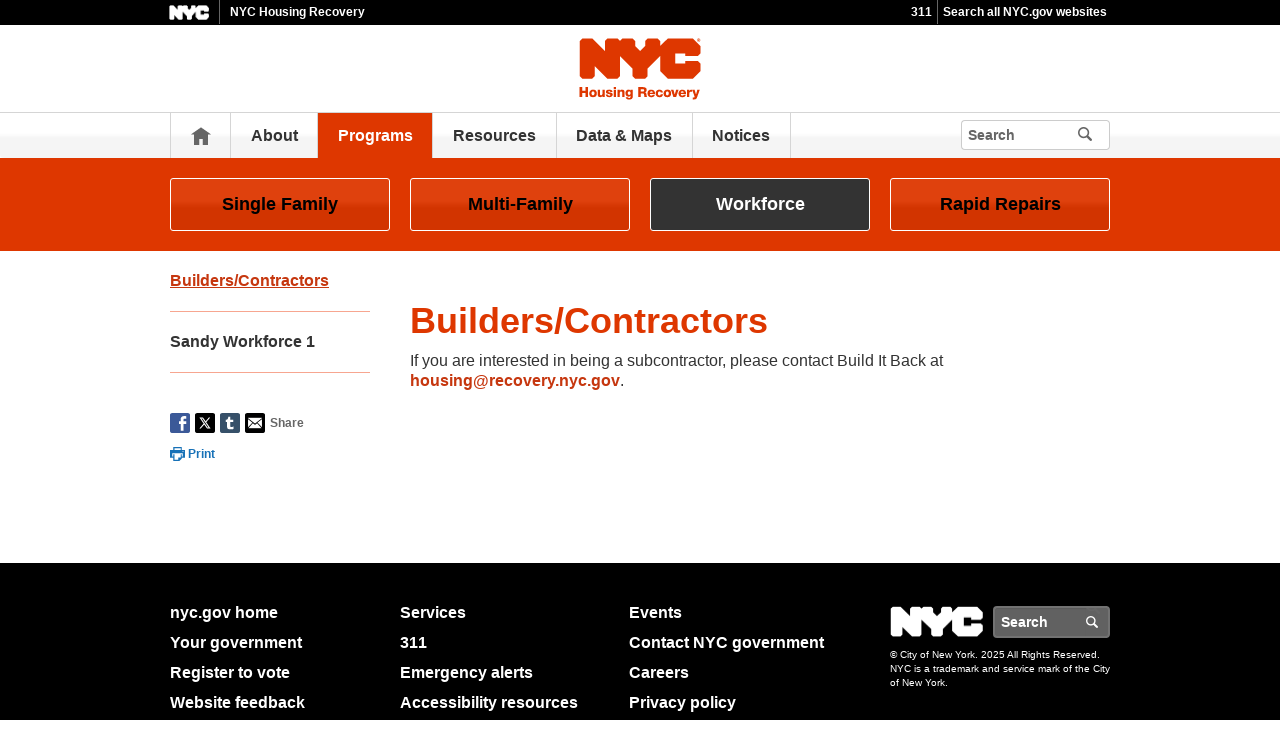

--- FILE ---
content_type: text/html;charset=UTF-8
request_url: https://www.nyc.gov/site/housingrecovery/programs/builders-contractors.page
body_size: 5343
content:
<!DOCTYPE html>
<html>
<head>
<META http-equiv="Content-Type" content="text/html; charset=UTF-8">
<title>Builders/Contractors - NYC Housing Recovery</title>
<!--fixed-layout-->
<!--ls:begin[stylesheet]-->
<link href="/iwov-resources/fixed-layout/3-Row Simple.css" type="text/css" rel="stylesheet">
<!--ls:end[stylesheet]-->
<!--ls:begin[meta-keywords]-->
<meta name="keywords" content="">
<!--ls:end[meta-keywords]-->
<!--ls:begin[meta-description]-->
<meta name="description" content="">
<!--ls:end[meta-description]-->
<!--ls:begin[custom-meta-data]-->
<!--ls:end[custom-meta-data]-->
<!--ls:begin[meta-vpath]-->
<meta name="vpath" content="">
<!--ls:end[meta-vpath]-->
<!--ls:begin[meta-page-locale-name]-->
<meta name="page-locale-name" content="">
<!--ls:end[meta-page-locale-name]-->
<!--
					ls:begin[pre-head-injection]
				--><!--
					ls:end[pre-head-injection]
				--><!--
					ls:begin[social_media_injection]
				--><!--
					ls:end[social_media_injection]
				--><!--ls:begin[head-injection]--><meta charset="utf-8" /><!--[if IE]>        <meta http-equiv="X-UA-Compatible" content="IE=edge,chrome=1">        <![endif]--><meta name="viewport" content="width=device-width, initial-scale=1.0, maximum-scale=1.0, minimum-scale=1.0"/><!-- Google Translate Plugin --><meta name="google-translate-customization" content="4707bd7f535893a0-45bca7b6a97e5a2d-g609df9381571b349-c"/><!--[if lt IE 9]>            <script src="/assets/home/js/libs/html5shiv.js" type="text/javascript"></script>        <![endif]--><!-- GLOBAL STYLES --><link href="/assets/home/css/css-min/global.css" media="screen" rel="stylesheet" type="text/css" /><link href="/assets/home/css/css-min/module.css" media="screen" rel="stylesheet" type="text/css" /><!-- PRINT STYLE --><link rel="stylesheet" href="/assets/home/css/print.css" type="text/css" media="print" /><!-- PAGE SPECIFIC STYLES --><link href="/assets/home/css/includes/header-agencies.css" media="screen" rel="stylesheet" type="text/css" /><link href="/assets/home/css/modules/news-panel.css" media="screen" rel="stylesheet" type="text/css" /><link href="/assets/home/css/modules/share-icons.css" media="screen" rel="stylesheet" type="text/css" /><link href="/assets/home/css/modules/agencies-about-links.css" media="screen" rel="stylesheet" type="text/css" /><link href="/assets/home/css/modules/programs-and-initiatives.css" media="screen" rel="stylesheet" type="text/css" /><!--<link href="/assets/housingrecovery/css/pages/agencies/inside.css" media="screen" rel="stylesheet" type="text/css" />--><!-- centralized css --><link href="/assets/home/css/pages/agencies/inside.css" media="screen" rel="stylesheet" type="text/css" /><link href="/assets/housingrecovery/css/agency-styles.css" media="screen" rel="stylesheet" type="text/css" /><!--[if (gte IE 6)&(lte IE 8)]>        <script type="text/javascript" src="/assets/home/js/libs/selectivizr.js"></script>        <![endif]--><!--[if IE 8]>        <script type="text/javascript" src="/assets/home/js/libs/respond.min.js"></script>        <![endif]--><script src="/assets/home/js/libs/modernizr-2.6.2.min.js" type="text/javascript"></script><!--ls:end[head-injection]--><!--ls:begin[tracker-injection]--><!--ls:end[tracker-injection]--><!--ls:begin[script]--><!--ls:end[script]-->
                              <script>!function(a){var e="https://s.go-mpulse.net/boomerang/",t="addEventListener";if("False"=="True")a.BOOMR_config=a.BOOMR_config||{},a.BOOMR_config.PageParams=a.BOOMR_config.PageParams||{},a.BOOMR_config.PageParams.pci=!0,e="https://s2.go-mpulse.net/boomerang/";if(window.BOOMR_API_key="QMXLB-WG9C2-LTK58-FW2PB-6ST8X",function(){function n(e){a.BOOMR_onload=e&&e.timeStamp||(new Date).getTime()}if(!a.BOOMR||!a.BOOMR.version&&!a.BOOMR.snippetExecuted){a.BOOMR=a.BOOMR||{},a.BOOMR.snippetExecuted=!0;var i,_,o,r=document.createElement("iframe");if(a[t])a[t]("load",n,!1);else if(a.attachEvent)a.attachEvent("onload",n);r.src="javascript:void(0)",r.title="",r.role="presentation",(r.frameElement||r).style.cssText="width:0;height:0;border:0;display:none;",o=document.getElementsByTagName("script")[0],o.parentNode.insertBefore(r,o);try{_=r.contentWindow.document}catch(O){i=document.domain,r.src="javascript:var d=document.open();d.domain='"+i+"';void(0);",_=r.contentWindow.document}_.open()._l=function(){var a=this.createElement("script");if(i)this.domain=i;a.id="boomr-if-as",a.src=e+"QMXLB-WG9C2-LTK58-FW2PB-6ST8X",BOOMR_lstart=(new Date).getTime(),this.body.appendChild(a)},_.write("<bo"+'dy onload="document._l();">'),_.close()}}(),"".length>0)if(a&&"performance"in a&&a.performance&&"function"==typeof a.performance.setResourceTimingBufferSize)a.performance.setResourceTimingBufferSize();!function(){if(BOOMR=a.BOOMR||{},BOOMR.plugins=BOOMR.plugins||{},!BOOMR.plugins.AK){var e=""=="true"?1:0,t="",n="cj3yluyccfktg2loltha-f-14f0d02f0-clientnsv4-s.akamaihd.net",i="false"=="true"?2:1,_={"ak.v":"39","ak.cp":"1071053","ak.ai":parseInt("181928",10),"ak.ol":"0","ak.cr":8,"ak.ipv":4,"ak.proto":"h2","ak.rid":"10c7981e","ak.r":51208,"ak.a2":e,"ak.m":"dscb","ak.n":"essl","ak.bpcip":"18.119.133.0","ak.cport":52860,"ak.gh":"23.209.83.12","ak.quicv":"","ak.tlsv":"tls1.3","ak.0rtt":"","ak.0rtt.ed":"","ak.csrc":"-","ak.acc":"","ak.t":"1768840398","ak.ak":"hOBiQwZUYzCg5VSAfCLimQ==UvCrvwG3TI8ufgrvmzBmY/DPVOT6Yhe8H2KdypZ+xtmrR8PwtKGStYwp/2VgEP5Bz1+4sB/RdjiTNd9ejqt9kKazr60xwqPiUzsGB6Wmhj4PpFRW5MQvenoalt8bvHn9i7gzm5AkSniEj2dBxZOdVNlZV58P5Nym1puFvaoKw8ZzUWlCnUv9dYAet0/wH5w7FBSUeO1WuFpKQ76oJDexq4x5/dIn00LvNxZA9hG8vCfMnwTuxbeHA4BrEafhn1E1jERBBpjCF4JvGfZLBpCOnCpfKZtb76XdlLPrEHv/wYoyaoOSmp14qMBRgF0CPbtERyTZTNK6uHWljtvJ1L6Gf7VMbRK36HWnPKfjRvRzpWsat6djjPf306Va6P/xeqGZ30ReR35unbHPM+Ni22k+YnaFOR7L+iHunay68r3/lCk=","ak.pv":"105","ak.dpoabenc":"","ak.tf":i};if(""!==t)_["ak.ruds"]=t;var o={i:!1,av:function(e){var t="http.initiator";if(e&&(!e[t]||"spa_hard"===e[t]))_["ak.feo"]=void 0!==a.aFeoApplied?1:0,BOOMR.addVar(_)},rv:function(){var a=["ak.bpcip","ak.cport","ak.cr","ak.csrc","ak.gh","ak.ipv","ak.m","ak.n","ak.ol","ak.proto","ak.quicv","ak.tlsv","ak.0rtt","ak.0rtt.ed","ak.r","ak.acc","ak.t","ak.tf"];BOOMR.removeVar(a)}};BOOMR.plugins.AK={akVars:_,akDNSPreFetchDomain:n,init:function(){if(!o.i){var a=BOOMR.subscribe;a("before_beacon",o.av,null,null),a("onbeacon",o.rv,null,null),o.i=!0}return this},is_complete:function(){return!0}}}}()}(window);</script></head>
<body id="page">
<!--ls:begin[body]--><div class="ls-canvas page" id="outer-wrap">
<div class="ls-row" id="inner-wrap">
<div class="ls-fxr" id="ls-gen3174542-ls-fxr">
<div class="ls-col" id="ls-row-1-col-1">
<div class="ls-col-body" id="ls-gen3174543-ls-col-body">
<div class="ls-row main-header" id="top">
<div class="ls-fxr" id="ls-gen3174544-ls-fxr">
<div class="ls-col block" id="ls-row-1-col-1-row-1-col-1">
<div class="ls-col-body" id="ls-gen3174545-ls-col-body">
<div class="ls-row" id="ls-row-1-col-1-row-1-col-1-row-1">
<div class="ls-fxr" id="ls-gen3174546-ls-fxr">
<div class="ls-area" id="ls-row-1-col-1-row-1-col-1-row-1-area-1">
<div class="ls-area-body" id="ls-gen3174547-ls-area-body">
<div class="ls-cmp-wrap ls-1st" id="w1457413984527">
<!--ls:begin[component-1457413984527]-->
<div class="iw_component" id="1457413984527">
</div>
<!--ls:end[component-1457413984527]-->
</div>
<div class="ls-cmp-wrap" id="w1456871101032">
<!--ls:begin[component-1456871101032]-->
<div class="iw_component" id="1456871101032"><div class="agency-header">
<div class="upper-header-black">
<div class="container">
<span class="upper-header-left"><a href="http://www1.nyc.gov"><img src="/assets/home/images/global/nyc_white.png" alt="NYC" class="small-nyc-logo"></a><img src="/assets/home/images/global/upper-header-divider.gif" alt=""><span class="upper-header-black-title">NYC Housing Recovery</span></span><span class="upper-header-padding"></span><span class="upper-header-right"><span class="upper-header-three-one-one"><a href="/311/index.page">311</a></span><img src="/assets/home/images/global/upper-header-divider.gif" alt=""><span class="upper-header-search"><a href="/home/search/index.page">Search all NYC.gov websites</a></span></span>
</div>
</div>
</div><div role="banner" id="top" class="main-header">
<div class="block">
<div class="header-top">
<div class="container">
<a href="#" class="toggle-mobile-side-nav visible-phone" id="nav-open-btn">Menu</a><span class="welcome-text hidden-phone agency-header"></span>
<div class="agency-logo-wrapper">
<a href="/site/housingrecovery/index.page"><img class="agency-logo" src="/assets/housingrecovery/images/content/header/housingrecovery_logo.svg" alt="NYC Recovery"></a>
</div>
<div class="hidden-phone" id="header-links">
<div class="language-selector">
<div id="google_translate_element"></div>
</div>
<a class="text-size hidden-phone" href="http://www1.nyc.gov/home/text-size.page">Text-Size</a>
</div>
<a href="#" class="visible-phone nav-sprite-mobile" id="toggle-mobile-search"><span class="hidden">Search</span></a>
</div>
</div>
<div class="container nav-outer">
<nav role="navigation" class="hidden-phone" id="nav">
<div class="block">
<h2 class="block-title visible-phone"></h2>
<ul>
<li class="nav-home hidden-phone">
<a href="/site/housingrecovery/index.page">Home</a>
</li>
<li>
<a href="/site/housingrecovery/about/about.page">About</a>
</li>
<li class="active">
<a href="/site/housingrecovery/programs/homeowner-services.page">Programs</a>
</li>
<li>
<a href="/site/housingrecovery/resources/flood-zone.page">Resources</a>
</li>
<li>
<a href="/site/housingrecovery/data-maps/data-maps.page">Data &amp; Maps</a>
</li>
<li>
<a href="/site/housingrecovery/notices/notices.page">Notices</a>
</li>
<li class="hidden-phone toggle-search-wide-background-ico-search" id="toggle-search-wide"></li>
</ul>
</div>
</nav>
<div class="global-input-search">
<form method="GET" action="/home/search/index.page" name="filter-search-form" class="hidden hidden-phone" id="global-search-form1">
<div class="field-search">
<input type="submit" class="ico-search btn-filter-search" value="" aria-hidden="true">
<div class="input-padding">
<input type="text" name="search-terms" placeholder="Search" class="input-search input-black filter-item placeholder"><input type="hidden" name="sitesearch" value="www1.nyc.gov/site/housingrecovery"><span class="reader-only"><input value="search" type="submit"></span>
</div>
</div>
</form>
</div>
<div class="global-input-search visible-phone hidden-phone" id="nav-top-searches">
<div class="block">
<form class="hidden" method="GET" action="/home/search/index.page" name="filter-search-form" id="global-search-form2">
<div class="field-search">
<input value="" class="ico-search btn-filter-search" type="submit">
<div class="input-padding">
<input class="input-search input-black filter-item" placeholder="Search" name="search-terms" type="text"><input type="hidden" name="sitesearch" value="www1.nyc.gov/site/housingrecovery">
</div>
</div>
</form>
</div>
</div>
</div>
</div>
</div>
</div>
<!--ls:end[component-1456871101032]-->
</div>
</div>
</div>
<div class="ls-row-clr"></div>
</div>
</div>
</div>
</div>
<div class="ls-row-clr"></div>
</div>
</div>
<div class="ls-row main" id="main">
<div class="ls-fxr" id="ls-gen3174548-ls-fxr">
<div class="ls-area" id="ls-row-1-col-1-row-2-area-1">
<div class="ls-area-body" id="ls-gen3174549-ls-area-body">
<div class="ls-cmp-wrap ls-1st" id="w1456871101033">
<!--ls:begin[component-1456871101033]-->
<div class="iw_component" id="1456871101033"><div class="row">
<div class="subheader">
<div class="container">
<div class="subheader-button-row quatro">
<a class="main-filter-category" href="/site/housingrecovery/programs/homeowner-services.page">Single Family</a><a class="main-filter-category" href="/site/housingrecovery/programs/multi-family.page">Multi-Family</a><a class="main-filter-category active" href="/site/housingrecovery/programs/workforce.page">Workforce</a><a class="main-filter-category" href="/site/housingrecovery/programs/rapid-repairs.page">Rapid Repairs</a>
</div>
</div>
</div>
</div>
</div>
<!--ls:end[component-1456871101033]-->
</div>
<div class="ls-cmp-wrap" id="w1456871101034">
<!--ls:begin[component-1456871101034]-->
<div class="iw_component" id="1456871101034"><!-- Left nav component --><div class="row">
<div class="container content-container">
<div class="span3 agencies-about-links">
<div class="agencies-about-links">
<select onChange="document.location.href=this.options[this.selectedIndex].value" class="visible-phone"><option value="">Select</option><option value="/site/housingrecovery/programs/builders-contractors.page">Builders/Contractors</option><option value="/site/housingrecovery/programs/sandy-workforce-1.page">Sandy Workforce 1</option></select>
<ul class="clearfix hidden-phone">
<li class="active">
<a href="/site/housingrecovery/programs/builders-contractors.page">Builders/Contractors</a>
</li>
<li>
<a href="/site/housingrecovery/programs/sandy-workforce-1.page">Sandy Workforce 1</a>
</li>
</ul>
</div>
<div class="agencies-about-share">
<div class="share">
<a target="_blank" href="#"><span class="facebook_custom" data-url="http://10.155.43.177:8004/site/housingrecovery/programs/builders-contractors.page?" data-title="Builders/Contractors - NYC Housing Recovery"></span></a><a target="_blank" href="#"><span class="twitter_custom" data-url="http://10.155.43.177:8004/site/housingrecovery/programs/builders-contractors.page?" data-title="Builders/Contractors - NYC Housing Recovery"></span></a><a target="_blank" href="#"><span class="googleplus_custom" data-url="http://10.155.43.177:8004/site/housingrecovery/programs/builders-contractors.page?" data-title="Builders/Contractors - NYC Housing Recovery"></span></a><a target="_blank" href="#"><span class="tumblr_custom" data-url="http://10.155.43.177:8004/site/housingrecovery/programs/builders-contractors.page?" data-title="Builders/Contractors - NYC Housing Recovery"></span></a><a href="#"><span class="email_custom" data-url="http://10.155.43.177:8004/site/housingrecovery/programs/builders-contractors.page?" data-title="Builders/Contractors - NYC Housing Recovery"></span></a>Share</div>
<div class="print-event hidden-phone hidden-tablet">
<img alt="" src="/assets/home/images/global/print.png"><span class="print-label"> Print </span>
</div>
</div>
</div>
<div class="span9 about-main-image">
<div class="span6 about-description"><h1>Builders/Contractors</h1>
If you are interested in being a subcontractor, please contact Build It Back at <a href="mailto:housing@recovery.nyc.gov">housing@recovery.nyc.gov</a>.
<div style="position: absolute; left: -40px; top: -25px; width: 1px; height: 1px; overflow: hidden;" data-mce-bogus="1" class="mcePaste" id="_mcePaste">﻿﻿</div></div>
</div>
</div>
</div>
</div>
<!--ls:end[component-1456871101034]-->
</div>
<div class="ls-cmp-wrap" id="w1457413984531">
<!--ls:begin[component-1457413984531]-->
<div class="iw_component" id="1457413984531">
</div>
<!--ls:end[component-1457413984531]-->
</div>
<div class="ls-cmp-wrap" id="w1457413984532">
<!--ls:begin[component-1457413984532]-->
<div class="iw_component" id="1457413984532"><!--Do not display agency programs.-->
</div>
<!--ls:end[component-1457413984532]-->
</div>
</div>
</div>
<div class="ls-row-clr"></div>
</div>
</div>
<div class="ls-row" id="ls-row-1-col-1-row-3">
<div class="ls-fxr" id="ls-gen3174550-ls-fxr">
<div class="ls-area" id="ls-row-1-col-1-row-3-area-1">
<div class="ls-area-body" id="ls-gen3174551-ls-area-body">
<div class="ls-cmp-wrap ls-1st" id="w1457413984533">
<!--ls:begin[component-1457413984533]-->
<div class="iw_component" id="1457413984533"><div class="row">
<footer>
<div class="container">
<div class="span9 footer-links">
<a href="/main">nyc.gov home</a><a href="/main/services">Services</a><a href="/main/events/?">Events</a><a href="/main/your-government">Your government</a><a href="https://portal.311.nyc.gov/">311</a><a href="/main/your-government/contact-nyc-government">Contact NYC government</a><a href="https://www.nycvotes.org/">Register to vote</a><a href="https://a858-nycnotify.nyc.gov/notifynyc/">Emergency alerts </a><a href="https://cityjobs.nyc.gov/">Careers</a><a href="/main/forms/website-feedback">Website feedback</a><a href="https://www.nyc.gov/site/mopd/resources/digital-accessibility.page">Accessibility resources</a><a href="/main/nyc-gov-privacy-policy">Privacy policy</a><a href="/main/terms-of-use">Terms of use</a><a href="/main/about-our-content">About nyc.gov content</a>
</div>
<div class="span3">
<span class="logo-nyc">NYC</span>
<form class="form-search" method="get" action="/home/search/index.page">
<input type="text" placeholder="Search" class="input-search placeholder" name="search-terms"><button class="ico-search">Search</button>
</form>
<div class="copyright">
<div><p>&copy; City of New York. 2025 All Rights Reserved. NYC is a trademark and service mark of the City of New York.</p>
<!-- nyc footer 07-16-2025 --></div>
</div>
</div>
</div>
</footer>
</div>
</div>
<!--ls:end[component-1457413984533]-->
</div>
</div>
</div>
<div class="ls-row-clr"></div>
</div>
</div>
</div>
</div>
<div class="ls-row-clr"></div>
</div>
</div>
</div><!--ls:end[body]--><!--ls:begin[page_track]--><!--ls:end[page_track]--></body>
<!--ls:begin[foot-injection]--><!-- GLOBAL JAVASCRIPT INCLUDES (/js/_global.js.html.erb) --><script src="/assets/home/js/libs/jquery-1.9.1.js" type="text/javascript"></script><script src="/assets/home/js/libs/jquery-ui-1.10.1.custom.min.js" type="text/javascript"></script><script src="/assets/home/js/libs/i18n/jquery-ui-i18n.js" type="text/javascript"></script><script src="/assets/home/js/utils.js" type="text/javascript"></script><script src="/assets/home/js/libs/class.js" type="text/javascript"></script><script src="/assets/home/js/classes/NYC.MainNav.js" type="text/javascript"></script><script src="/assets/home/js/classes/NYC.MobileNav.js" type="text/javascript"></script><script src="/assets/home/js/classes/NYC.Global.js" type="text/javascript"></script><script src="/assets/home/js/libs/ZeroClipboard.min.js" type="text/javascript"></script><script src="/assets/home/js/classes/NYC.InfoShare.js" type="text/javascript"></script><script src="/assets/home/js/classes/NYC.ProgramsAndInitiatives.js" type="text/javascript"></script><script src="/assets/home/js/share.js" type="text/javascript"></script><script src="/assets/home/js/libs/jquery.colorbox-min.js" type="text/javascript"></script><!-- IE7 support for JSON --><!--[if (gte IE 6)&(lte IE 8)]>        <script src="/assets/home/js/libs/json2.js" type="text/javascript"></script>        <![endif]--><!-- PAGE SPECIFIC JAVASCRIPT --><script src="/assets/home/js/pages/agencies/about.js" type="text/javascript"></script><script src="https://maps.googleapis.com/maps/api/js?v=3.exp&amp;sensor=false"></script><!-- Google Translate Plugin --><script type="text/javascript">            function googleTranslateElementInit() {                new google.translate.TranslateElement({pageLanguage: 'en', layout: google.translate.TranslateElement.InlineLayout.SIMPLE, autoDisplay: false}, 'google_translate_element');            }        </script><script type="text/javascript" src="//translate.google.com/translate_a/element.js?cb=googleTranslateElementInit"></script><!-- webtrends --><script type="text/javascript" src="/assets/housingrecovery/js/agencies/agency-wt.js"></script><script type="text/javascript" src="/assets/home/js/webtrends/webtrends_v10.js"></script><!-- End Analytics Tagging 8/4/14 TL. (NYC.gov Specific) --><!--ls:end[foot-injection]--></html></html>


--- FILE ---
content_type: text/css
request_url: https://www.nyc.gov/assets/housingrecovery/css/agency-styles.css
body_size: 1463
content:
.module-agency-columns a,
.agencies-about-links a,
.about-description a {
    -webkit-transition: all .2s ease-in-out 0s;
    transition: all .2s ease-in-out 0s;
    color: #c6370f;
    /*        font-weight: 700;*/
}

.about-main-image h1,
.about-main-image h2,
.about-description h1,
.about-description h2 {
    color: #DE3700;
}

.about-main-image h3,
.about-main-image h4,
.about-main-image h5,
.about-description h3,
.about-description h4,
.about-description h5,
.module-agency-columns h3,
.module-agency-columns h4,
.module-agency-columns h5 {
    color: #DE3700;
}

.module-stats a {
    color: #ca4933 !important;
}

.module-agency-columns a,
.agencies-about-links a,
.about-description a {
    /*    color: #000 !important;*/
    font-weight: 700;
    text-decoration: underline;
}

.module-agency-columns a:hover,
.agencies-about-links a:hover,
.about-description a:hover {
    color: #000 !important;
}

hr,
hr.module-divider.mobile {
    border-color: rgba(239, 79, 35, .5);
    border-width: 1px 0 0 0;
    background: rgba(239, 79, 35, .5);
    /*    border-color: #dedaa9;*/
    /*    background: #dedaa9;*/
}

.agencies-about-links a {
    border-color: rgba(239, 79, 35, .5) !important;
    /*    border-color: #3f7ea4 !important;*/
    color: #333 !important;
    font-weight: 700 !important;
    text-decoration: none;
}

.agency-background {
    background-color: #DE3700;
    background-image: -webkit-linear-gradient(bottom, #3b0d00 0%, #DE3700 45%, #DE3700 100%);
    background-image: linear-gradient(to top, #3b0d00 0%, #DE3700 45%, #DE3700 100%);
}

.row.bg-highlighted {
    /*    background:rgba(63, 126, 164, 0.43);*/
    /*    background:#fff;*/
    /*        background-image: linear-gradient(to bottom, #000000 0%, #000000 10px, transparent 10px);*/
    background: -webkit-linear-gradient(top, #DE3700 0%, #DE3700 10px, transparent 10px), -webkit-linear-gradient(bottom, #DE3700 0%, #DE3700 10px, transparent 10px), url("/assets/home/images/global/bg-pattern-highlighted.png") repeat;
    background: linear-gradient(to bottom, #DE3700 0%, #DE3700 10px, transparent 10px), linear-gradient(to top, #DE3700 0%, #DE3700 10px, transparent 10px), url("/assets/home/images/global/bg-pattern-highlighted.png") repeat;
    ;
    /*    background: #000;*/
}

.agency-content-padding {
    background-color: #FFFFFF;
    padding: 20px 20px 20px 20px;
}

.agency-logo-center {
    text-align: center;
}

.about-description {
    width: 100% !important;
}

.agency-top-padding {
    margin-top: 20px;
    margin-bottom: 20px;
    position: relative;
}

.agency-top-shadow {
    -ms-box-shadow: 0px 16px 30px -18px rgba(130, 130, 130, 0.8);
    box-shadow: 0px 16px 30px -18px rgba(130, 130, 130, 0.8);
}

#nav .active {
    background: #DE3700 !important;
    color: #000000 !important;
}

#nav .active a {
    color: #fff;
}

.subheader {
    background: #DE3700 !important;
    min-height: 0px;
}

.subheader a {
    background: #DE3700 !important;
}

.subheader a.main-filter-category,
.subheader a.main-filter-category:link,
.subheader a.main-filter-category:visited {
    background-color: #DE3700 !important;
    background-image: -webkit-linear-gradient(bottom, rgba(0, 0, 0, 0.05) 0%, rgba(0, 0, 0, 0.05) 33.84%, rgba(0, 0, 0, 0.05) 42.85%, rgba(255, 255, 255, 0.05) 56.4%, rgba(255, 255, 255, 0.05) 66.67%, rgba(255, 255, 255, 0.05) 100%) !important;
    background-image: linear-gradient(bottom, rgba(0, 0, 0, 0.05) 0%, rgba(0, 0, 0, 0.05) 33.84%, rgba(0, 0, 0, 0.05) 42.85%, rgba(255, 255, 255, 0.05) 56.4%, rgba(255, 255, 255, 0.05) 66.67%, rgba(255, 255, 255, 0.05) 100%) !important;
    border: 1px solid rgba(255, 255, 255, .25);
    border: 1px solid #fff;
    color: #000;
}

.subheader a.main-filter-category:hover,
.subheader a.main-filter-category:active,
.subheader a.main-filter-category.active {
    border: 1px solid #fff !important;
    background-color: #333 !important;
    background-image: none !important;
    color: #fff;
}

.agency-bottom-margin {
    margin-bottom: 20px;
}

.agency-home-resources-padding-ul li {
    padding: 20px 0 15px !important;
}

.agencies-index-ul li a {
    color: #000000;
}


/* line 20, by-the-number.scss */

.column.span3 {
    margin: 0 2% 30px 0;
}

@media (max-width: 767px) {
    /* line 20, by-the-number.scss */
    .column.span3 {
        width: 48%;
    }
}


/* line 26, by-the-number.scss */

.column.span3:last-child {
    margin: 0;
}

sup {
    font-size: 12px;
}

a.connect-link {
    background-color: #36add5 !important;
}

a.connect-link:hover {
    background-color: #0a5796 !important;
}

.agencies-about-links ul li.active a {
    color: #c6370f !important;
    text-decoration: underline;
    font-weight: 700 !important;
    pointer-events: none;
}

a,
a:link,
a:visited {
    color: #c6370f;
    text-decoration: none;
    /*    font-weight: 700;*/
}

.agencies-about-links ul li:hover a {
    color: #333 !important;
    text-decoration: underline;
}

.main-content-width {
    width: 100% !important;
    margin: 0px 0px 20px;
}

.faq-v2 .faq-questions::after {
	background-image: linear-gradient(to bottom, transparent calc(50% - 2px), #DE3700 calc(50% - 2px), #DE3700 calc(50% + 2px), transparent calc(50% + 2px)),  linear-gradient(to right, transparent calc(50% - 2px), #DE3700 calc(50% - 2px), #DE3700 calc(50% + 2px), transparent calc(50% + 2px)) !important;
}

.faq-v2 .faq-questions.expanded {
    background:#de3700!important;
}
.faq-v2 .faq-questions.expanded::after{
    background-image: linear-gradient(to bottom, transparent calc(50% - 2px), #ffffff calc(50% - 2px), #ffffff calc(50% + 2px), transparent calc(50% + 2px)),  linear-gradient(to right, transparent calc(50% - 2px), #ffffff calc(50% - 2px), #ffffff calc(50% + 2px), transparent calc(50% + 2px)) !important;
}
table.rt th{ white-space:normal;}

--- FILE ---
content_type: application/javascript; charset=utf-8
request_url: https://www.nyc.gov/assets/housingrecovery/js/agencies/agency-wt.js
body_size: 175
content:
var GA4_ID = "G-SYKR470BLK";
var prod_dcsId_val = "dcs222ka7lj70kizxikd0fdgz_7z5t";


--- FILE ---
content_type: image/svg+xml
request_url: https://www.nyc.gov/assets/housingrecovery/images/content/header/housingrecovery_logo.svg
body_size: 1717
content:
<svg id="Layer_1" data-name="Layer 1" xmlns="http://www.w3.org/2000/svg" viewBox="0 0 338 100"><defs><style>.cls-1{fill:#de3700;}</style></defs><title>Artboard 4</title><path class="cls-1" d="M227.46,22h.32c.21,0,.36,0,.36-.26s-.21-.22-.37-.22h-.31V22Zm-.36-.77h.69c.46,0,.72.15.72.54a.46.46,0,0,1-.49.49l.49.8h-.38l-.44-.78h-.23V23h-.36V21.2Zm.65,2.21a1.29,1.29,0,1,0-1.24-1.29,1.24,1.24,0,0,0,1.24,1.29Zm0-2.92a1.64,1.64,0,1,1-1.68,1.63,1.62,1.62,0,0,1,1.68-1.63Zm-31,0L189.21,28V23l-2.51-2.51H176.64L174.13,23v5l-5,5-5-5V23l-2.51-2.51H151.51L149,23l-2.51-2.51H136.42L133.91,23V33.05L121.34,20.48h-10L108.77,23v35.2l2.52,2.5h10l2.51-2.5V48.13l12.57,12.56h10.06l2.51-2.5V38.07l12.57,12.57v7.55l2.51,2.5h10.06l2.51-2.5V50.64l12.57-12.57V53.16l7.54,7.53h25.14l7.54-7.53V45.62l-2.51-2.52H214.35v2.52H204.29V35.56h10.06V38h12.57l2.51-2.48V28l-7.54-7.54Z"/><path class="cls-1" d="M108.57,69.12h2.58v3.6h3.39v-3.6h2.57V79h-2.57V74.93h-3.39V79h-2.58Z"/><path class="cls-1" d="M122,71.61a3.8,3.8,0,1,1-3.78,3.81A3.69,3.69,0,0,1,122,71.61Zm0,5.8c1.09,0,1.43-1.08,1.43-2s-.34-2-1.43-2-1.43,1.09-1.43,2S120.86,77.41,122,77.41Z"/><path class="cls-1" d="M133.79,79h-2.28V78h0a2.66,2.66,0,0,1-2.19,1.19c-2.06,0-2.65-1.19-2.65-3.07V71.82H129V76c0,1,.42,1.29,1.16,1.29.51,0,1.29-.33,1.29-1.6V71.82h2.35Z"/><path class="cls-1" d="M137,76.63a1,1,0,0,0,.39.81,1.51,1.51,0,0,0,.87.25c.46,0,1.11-.2,1.11-.77s-.73-.66-1.15-.76c-1.48-.37-3.34-.41-3.34-2.35,0-1.73,1.87-2.2,3.29-2.2,1.57,0,3.22.46,3.3,2.32h-2.17a.69.69,0,0,0-.3-.62,1.46,1.46,0,0,0-.75-.18c-.39,0-1,0-1,.54,0,.68,1.58.8,2.66,1a2,2,0,0,1,1.82,1.94c0,1.92-1.82,2.56-3.44,2.56s-3.45-.57-3.52-2.58Z"/><path class="cls-1" d="M145,70.92h-2.35v-1.8H145Zm-2.35.9H145V79h-2.35Z"/><path class="cls-1" d="M146.38,71.82h2.29v1h0A2.73,2.73,0,0,1,151,71.61c2.39,0,2.59,1.74,2.59,2.78V79h-2.36V75.53c0-1,.12-2-1.17-2-.89,0-1.28.74-1.28,1.53V79h-2.35Z"/><path class="cls-1" d="M161.81,78.13c0,1.18-.22,3.39-3.59,3.39-1.67,0-3.25-.37-3.53-2.3h2.36a.77.77,0,0,0,.4.63,1.87,1.87,0,0,0,.86.15c1.12,0,1.23-.79,1.23-1.68v-.68h0a2.27,2.27,0,0,1-1.91,1.06c-2.17,0-3.16-1.55-3.16-3.57s1.12-3.52,3.16-3.52a2.06,2.06,0,0,1,1.92,1.11h0v-.9h2.26Zm-3.64-4.72c-1,0-1.37.91-1.37,1.8s.38,1.69,1.35,1.69,1.43-.78,1.43-1.68S159.22,73.41,158.17,73.41Z"/><path class="cls-1" d="M167.22,69.12h5c1.74,0,3.46.79,3.46,2.78a2.54,2.54,0,0,1-1.55,2.48v0c1.05.24,1.36,1.42,1.44,2.36A5.49,5.49,0,0,0,176,79h-2.54a4.61,4.61,0,0,1-.29-1.58c-.07-1-.24-2-1.44-2h-2V79h-2.57Zm2.57,4.29H172a1.06,1.06,0,0,0,1.19-1.16c0-.74-.58-1.07-1.3-1.07h-2.05Z"/><path class="cls-1" d="M178.82,76a1.54,1.54,0,0,0,1.61,1.64,1.42,1.42,0,0,0,1.34-.79H184a3.4,3.4,0,0,1-3.57,2.38,3.61,3.61,0,0,1-3.93-3.82,3.77,3.77,0,0,1,3.87-3.78c2.58,0,3.87,1.94,3.75,4.37Zm2.92-1.31a1.46,1.46,0,0,0-1.4-1.47,1.55,1.55,0,0,0-1.52,1.47Z"/><path class="cls-1" d="M189.67,74.45a1.12,1.12,0,0,0-1.15-1c-1.32,0-1.53,1.12-1.53,2.12s.41,1.88,1.4,1.88a1.26,1.26,0,0,0,1.34-1.23H192a3.37,3.37,0,0,1-3.61,3,3.58,3.58,0,0,1-3.77-3.68,3.64,3.64,0,0,1,3.77-3.92c1.78,0,3.37.94,3.54,2.84Z"/><path class="cls-1" d="M196.33,71.61a3.8,3.8,0,1,1-3.78,3.81A3.68,3.68,0,0,1,196.33,71.61Zm0,5.8c1.09,0,1.44-1.08,1.44-2s-.35-2-1.44-2-1.43,1.09-1.43,2S195.24,77.41,196.33,77.41Z"/><path class="cls-1" d="M205.12,79H202.4L200,71.82h2.45l1.31,4.74h0l1.33-4.74h2.4Z"/><path class="cls-1" d="M209.8,76a1.53,1.53,0,0,0,1.6,1.64,1.43,1.43,0,0,0,1.35-.79H215a3.4,3.4,0,0,1-3.57,2.38,3.62,3.62,0,0,1-3.94-3.82,3.77,3.77,0,0,1,3.88-3.78c2.58,0,3.86,1.94,3.75,4.37Zm2.92-1.31a1.46,1.46,0,0,0-1.4-1.47,1.55,1.55,0,0,0-1.52,1.47Z"/><path class="cls-1" d="M216,71.82h2.28v1.26h0a2.16,2.16,0,0,1,2.16-1.4,2.56,2.56,0,0,1,.55,0v2.15a3.38,3.38,0,0,0-.9-.14,1.65,1.65,0,0,0-1.77,1.7V79H216Z"/><path class="cls-1" d="M225.93,79.64c-.57,1.58-1.42,1.77-3,1.77h-1.11V79.5h.82a.83.83,0,0,0,.94-.8,9.8,9.8,0,0,0-.59-1.89l-1.86-5h2.49L225,76.5h0l1.36-4.68h2.4Z"/></svg>